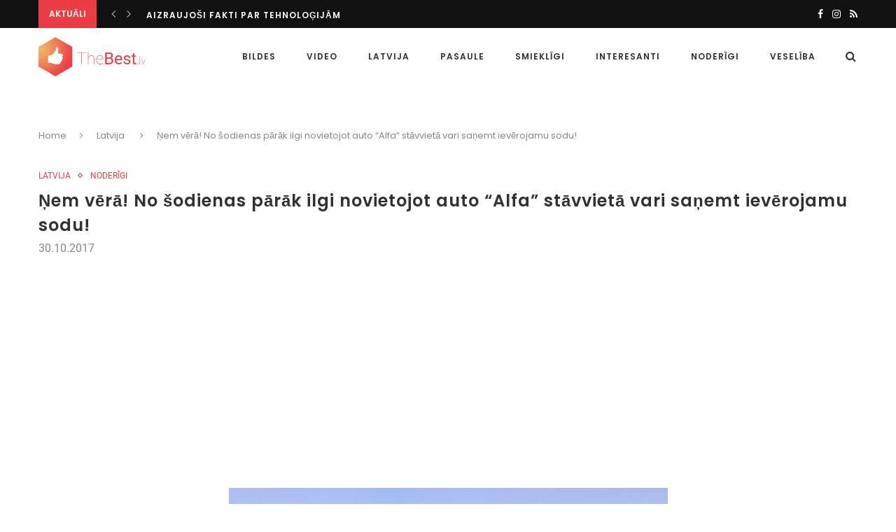

--- FILE ---
content_type: text/html; charset=UTF-8
request_url: https://theb.lv/b/n%CC%A7em-vera-no-sodienas-parak-ilgi-novietojot-auto-alfa-stavvieta-vari-san%CC%A7emt-ieverojamu-sodu/
body_size: 17229
content:
<!DOCTYPE html>
<html lang="en-US" itemscope itemtype="https://schema.org/BlogPosting">
<head>
	<meta charset="UTF-8"><link rel="preload" href="https://theb.lv/b/wp-content/cache/fvm/min/1758559826-css5098ef0b1f9f4a818091535be7f7ec2af927155cb304e4986445705eae779.css" as="style" media="all" />
<link rel="preload" href="https://theb.lv/b/wp-content/cache/fvm/min/1758559826-cssd25733ce5f44eb8cdda114c6c1cf79a239c967dbfce8548c1fe8a6215661b.css" as="style" media="all" />
<link rel="preload" href="https://theb.lv/b/wp-content/cache/fvm/min/1758559826-css88e343423cfae2e1982509bf6e4e97d1b03b0f0a28b7737b9b63c026a68fc.css" as="style" media="all" />
<link rel="preload" href="https://theb.lv/b/wp-content/cache/fvm/min/1758559826-cssdf4252c2c17cdf264f5084f1316fdf6800cfdb3298ff9e59dbc520e2e7c1e.css" as="style" media="all" />
<link rel="preload" href="https://theb.lv/b/wp-content/cache/fvm/min/1758559826-cssaf6c17a15d15cbb698ddfcb61a2c125a79a98a269d5e78fdd577a1ed9a925.css" as="style" media="all" /><script data-cfasync="false">if(navigator.userAgent.match(/MSIE|Internet Explorer/i)||navigator.userAgent.match(/Trident\/7\..*?rv:11/i)){var href=document.location.href;if(!href.match(/[?&]iebrowser/)){if(href.indexOf("?")==-1){if(href.indexOf("#")==-1){document.location.href=href+"?iebrowser=1"}else{document.location.href=href.replace("#","?iebrowser=1#")}}else{if(href.indexOf("#")==-1){document.location.href=href+"&iebrowser=1"}else{document.location.href=href.replace("#","&iebrowser=1#")}}}}</script>
<script data-cfasync="false">class FVMLoader{constructor(e){this.triggerEvents=e,this.eventOptions={passive:!0},this.userEventListener=this.triggerListener.bind(this),this.delayedScripts={normal:[],async:[],defer:[]},this.allJQueries=[]}_addUserInteractionListener(e){this.triggerEvents.forEach(t=>window.addEventListener(t,e.userEventListener,e.eventOptions))}_removeUserInteractionListener(e){this.triggerEvents.forEach(t=>window.removeEventListener(t,e.userEventListener,e.eventOptions))}triggerListener(){this._removeUserInteractionListener(this),"loading"===document.readyState?document.addEventListener("DOMContentLoaded",this._loadEverythingNow.bind(this)):this._loadEverythingNow()}async _loadEverythingNow(){this._runAllDelayedCSS(),this._delayEventListeners(),this._delayJQueryReady(this),this._handleDocumentWrite(),this._registerAllDelayedScripts(),await this._loadScriptsFromList(this.delayedScripts.normal),await this._loadScriptsFromList(this.delayedScripts.defer),await this._loadScriptsFromList(this.delayedScripts.async),await this._triggerDOMContentLoaded(),await this._triggerWindowLoad(),window.dispatchEvent(new Event("wpr-allScriptsLoaded"))}_registerAllDelayedScripts(){document.querySelectorAll("script[type=fvmdelay]").forEach(e=>{e.hasAttribute("src")?e.hasAttribute("async")&&!1!==e.async?this.delayedScripts.async.push(e):e.hasAttribute("defer")&&!1!==e.defer||"module"===e.getAttribute("data-type")?this.delayedScripts.defer.push(e):this.delayedScripts.normal.push(e):this.delayedScripts.normal.push(e)})}_runAllDelayedCSS(){document.querySelectorAll("link[rel=fvmdelay]").forEach(e=>{e.setAttribute("rel","stylesheet")})}async _transformScript(e){return await this._requestAnimFrame(),new Promise(t=>{const n=document.createElement("script");let r;[...e.attributes].forEach(e=>{let t=e.nodeName;"type"!==t&&("data-type"===t&&(t="type",r=e.nodeValue),n.setAttribute(t,e.nodeValue))}),e.hasAttribute("src")?(n.addEventListener("load",t),n.addEventListener("error",t)):(n.text=e.text,t()),e.parentNode.replaceChild(n,e)})}async _loadScriptsFromList(e){const t=e.shift();return t?(await this._transformScript(t),this._loadScriptsFromList(e)):Promise.resolve()}_delayEventListeners(){let e={};function t(t,n){!function(t){function n(n){return e[t].eventsToRewrite.indexOf(n)>=0?"wpr-"+n:n}e[t]||(e[t]={originalFunctions:{add:t.addEventListener,remove:t.removeEventListener},eventsToRewrite:[]},t.addEventListener=function(){arguments[0]=n(arguments[0]),e[t].originalFunctions.add.apply(t,arguments)},t.removeEventListener=function(){arguments[0]=n(arguments[0]),e[t].originalFunctions.remove.apply(t,arguments)})}(t),e[t].eventsToRewrite.push(n)}function n(e,t){let n=e[t];Object.defineProperty(e,t,{get:()=>n||function(){},set(r){e["wpr"+t]=n=r}})}t(document,"DOMContentLoaded"),t(window,"DOMContentLoaded"),t(window,"load"),t(window,"pageshow"),t(document,"readystatechange"),n(document,"onreadystatechange"),n(window,"onload"),n(window,"onpageshow")}_delayJQueryReady(e){let t=window.jQuery;Object.defineProperty(window,"jQuery",{get:()=>t,set(n){if(n&&n.fn&&!e.allJQueries.includes(n)){n.fn.ready=n.fn.init.prototype.ready=function(t){e.domReadyFired?t.bind(document)(n):document.addEventListener("DOMContentLoaded2",()=>t.bind(document)(n))};const t=n.fn.on;n.fn.on=n.fn.init.prototype.on=function(){if(this[0]===window){function e(e){return e.split(" ").map(e=>"load"===e||0===e.indexOf("load.")?"wpr-jquery-load":e).join(" ")}"string"==typeof arguments[0]||arguments[0]instanceof String?arguments[0]=e(arguments[0]):"object"==typeof arguments[0]&&Object.keys(arguments[0]).forEach(t=>{delete Object.assign(arguments[0],{[e(t)]:arguments[0][t]})[t]})}return t.apply(this,arguments),this},e.allJQueries.push(n)}t=n}})}async _triggerDOMContentLoaded(){this.domReadyFired=!0,await this._requestAnimFrame(),document.dispatchEvent(new Event("DOMContentLoaded2")),await this._requestAnimFrame(),window.dispatchEvent(new Event("DOMContentLoaded2")),await this._requestAnimFrame(),document.dispatchEvent(new Event("wpr-readystatechange")),await this._requestAnimFrame(),document.wpronreadystatechange&&document.wpronreadystatechange()}async _triggerWindowLoad(){await this._requestAnimFrame(),window.dispatchEvent(new Event("wpr-load")),await this._requestAnimFrame(),window.wpronload&&window.wpronload(),await this._requestAnimFrame(),this.allJQueries.forEach(e=>e(window).trigger("wpr-jquery-load")),window.dispatchEvent(new Event("wpr-pageshow")),await this._requestAnimFrame(),window.wpronpageshow&&window.wpronpageshow()}_handleDocumentWrite(){const e=new Map;document.write=document.writeln=function(t){const n=document.currentScript,r=document.createRange(),i=n.parentElement;let a=e.get(n);void 0===a&&(a=n.nextSibling,e.set(n,a));const s=document.createDocumentFragment();r.setStart(s,0),s.appendChild(r.createContextualFragment(t)),i.insertBefore(s,a)}}async _requestAnimFrame(){return new Promise(e=>requestAnimationFrame(e))}static run(){const e=new FVMLoader(["keydown","mousemove","touchmove","touchstart","touchend","wheel"]);e._addUserInteractionListener(e)}}FVMLoader.run();</script><meta http-equiv="X-UA-Compatible" content="IE=edge"><meta name="viewport" content="width=device-width, initial-scale=1"><link rel="alternate" type="application/rss+xml" title="theBEST.lv RSS Feed" href="https://theb.lv/b/feed/" /><link rel="alternate" type="application/atom+xml" title="theBEST.lv Atom Feed" href="https://theb.lv/b/feed/atom/" /><title>Ņem vērā! No šodienas pārāk ilgi novietojot auto “Alfa” stāvvietā vari saņemt ievērojamu sodu! &#8211; theBEST.lv</title><link rel="alternate" type="application/rss+xml" title="theBEST.lv &raquo; Feed" href="https://theb.lv/b/feed/" /><link rel="alternate" type="application/rss+xml" title="theBEST.lv &raquo; Comments Feed" href="https://theb.lv/b/comments/feed/" /><link rel="alternate" type="application/rss+xml" title="theBEST.lv &raquo; Ņem vērā! No šodienas pārāk ilgi novietojot auto “Alfa” stāvvietā vari saņemt ievērojamu sodu! Comments Feed" href="https://theb.lv/b/n%cc%a7em-vera-no-sodienas-parak-ilgi-novietojot-auto-alfa-stavvieta-vari-san%cc%a7emt-ieverojamu-sodu/feed/" /><meta property="og:image" content="https://theb.lv/b/wp-content/uploads/2017/10/Screen-Shot-2017-10-30-at-14.00.12.png" /><meta property="og:image:secure_url" content="https://theb.lv/b/wp-content/uploads/2017/10/Screen-Shot-2017-10-30-at-14.00.12.png" /><meta property="og:image:width" content="627" /><meta property="og:image:height" content="353" /><meta property="og:image:alt" content="Screen Shot 2017-10-30 at 14.00.12" /><meta property="og:image:type" content="image/png" /><meta property="og:description" content="Domājot par klientu ērtībām, tirdzniecības parka (t/p) Alfa autostāvvietās ir ieviestas jaunas ceļazīmes ar maksimālo stāvēšanas ilgumu četras stundas. No šā gada 30. oktobra katram autovadītājam uz automobiļa priekšējā paneļa ir jānorāda informācija par laiku, cikos transportlīdzeklis ir novietots stāvvietā. “Esam novērojuši, ka autovadītāji savus transporta līdzekļus bieži atstāj t/p Alfaautostāvvietās, lai dotos darba gaitās..." /><meta property="og:type" content="article" /><meta property="og:locale" content="en_US" /><meta property="og:site_name" content="theBEST.lv" /><meta property="og:title" content="Ņem vērā! No šodienas pārāk ilgi novietojot auto “Alfa” stāvvietā vari saņemt ievērojamu sodu!" /><meta property="og:url" content="https://theb.lv/b/n%cc%a7em-vera-no-sodienas-parak-ilgi-novietojot-auto-alfa-stavvieta-vari-san%cc%a7emt-ieverojamu-sodu/" /><meta property="og:updated_time" content="2017-10-30T18:58:12+03:00" /><meta property="article:published_time" content="2017-10-30T12:01:12+00:00" /><meta property="article:modified_time" content="2017-10-30T16:58:12+00:00" /><meta property="article:section" content="Latvija" /><meta property="article:section" content="Noderīgi" /><meta property="article:author:username" content="theBEST" /><meta property="twitter:partner" content="ogwp" /><meta property="twitter:card" content="summary_large_image" /><meta property="twitter:image" content="https://theb.lv/b/wp-content/uploads/2017/10/Screen-Shot-2017-10-30-at-14.00.12.png" /><meta property="twitter:image:alt" content="Screen Shot 2017-10-30 at 14.00.12" /><meta property="twitter:title" content="Ņem vērā! No šodienas pārāk ilgi novietojot auto “Alfa” stāvvietā vari saņemt ievērojamu sodu!" /><meta property="twitter:description" content="Domājot par klientu ērtībām, tirdzniecības parka (t/p) Alfa autostāvvietās ir ieviestas jaunas ceļazīmes ar maksimālo stāvēšanas ilgumu četras stundas. No šā gada 30. oktobra katram..." /><meta property="twitter:url" content="https://theb.lv/b/n%cc%a7em-vera-no-sodienas-parak-ilgi-novietojot-auto-alfa-stavvieta-vari-san%cc%a7emt-ieverojamu-sodu/" /><meta itemprop="image" content="https://theb.lv/b/wp-content/uploads/2017/10/Screen-Shot-2017-10-30-at-14.00.12.png" /><meta itemprop="name" content="Ņem vērā! No šodienas pārāk ilgi novietojot auto “Alfa” stāvvietā vari saņemt ievērojamu sodu!" /><meta itemprop="headline" content="Ņem vērā! No šodienas pārāk ilgi novietojot auto “Alfa” stāvvietā vari saņemt ievērojamu sodu!" /><meta itemprop="description" content="Domājot par klientu ērtībām, tirdzniecības parka (t/p) Alfa autostāvvietās ir ieviestas jaunas ceļazīmes ar maksimālo stāvēšanas ilgumu četras stundas. No šā gada 30. oktobra katram autovadītājam uz automobiļa priekšējā paneļa ir jānorāda informācija par laiku, cikos transportlīdzeklis ir novietots stāvvietā. “Esam novērojuši, ka autovadītāji savus transporta līdzekļus bieži atstāj t/p Alfaautostāvvietās, lai dotos darba gaitās..." /><meta itemprop="datePublished" content="2017-10-30" /><meta itemprop="dateModified" content="2017-10-30T16:58:12+00:00" /><meta itemprop="author" content="theBEST" /><meta property="profile:username" content="theBEST" /><link rel="canonical" href="https://theb.lv/b/n%cc%a7em-vera-no-sodienas-parak-ilgi-novietojot-auto-alfa-stavvieta-vari-san%cc%a7emt-ieverojamu-sodu/" /><meta property="fb:pages" content="165069147165097" /><meta property="ia:markup_url" content="https://theb.lv/b/n%cc%a7em-vera-no-sodienas-parak-ilgi-novietojot-auto-alfa-stavvieta-vari-san%cc%a7emt-ieverojamu-sodu/?ia_markup=1" /><meta name="onesignal" content="wordpress-plugin"/><meta property="fb:app_id" content="648167222293551" />
	
	
	<link rel="profile" href="http://gmpg.org/xfn/11" />
			<link rel="shortcut icon" href="https://theb.lv/b/wp-content/uploads/2016/12/icon_v2.png" type="image/x-icon" />
		
		
	
	
	
	





<link rel='stylesheet' id='wp-block-library-css'  href='https://theb.lv/b/wp-content/cache/fvm/min/1758559826-css5098ef0b1f9f4a818091535be7f7ec2af927155cb304e4986445705eae779.css' type='text/css' media='all' />
<link rel='stylesheet' id='penci_style-css'  href='https://theb.lv/b/wp-content/cache/fvm/min/1758559826-cssd25733ce5f44eb8cdda114c6c1cf79a239c967dbfce8548c1fe8a6215661b.css' type='text/css' media='all' />
<link rel='stylesheet' id='penci_font_title-css'  href='https://theb.lv/b/wp-content/cache/fvm/min/1758559826-css88e343423cfae2e1982509bf6e4e97d1b03b0f0a28b7737b9b63c026a68fc.css' type='text/css' media='all' />
<link rel='stylesheet' id='penci_font_body-css'  href='https://theb.lv/b/wp-content/cache/fvm/min/1758559826-cssdf4252c2c17cdf264f5084f1316fdf6800cfdb3298ff9e59dbc520e2e7c1e.css' type='text/css' media='all' />
<script type='text/javascript' src='https://theb.lv/b/wp-includes/js/jquery/jquery.js?ver=1.12.4-wp'></script>
<script type='text/javascript' src='https://theb.lv/b/wp-includes/js/jquery/jquery-migrate.min.js?ver=1.4.1'></script>










 
<link rel='prev' title='Ļoti svarīga ziņa no AirBaltic' href='https://theb.lv/b/loti-svariga-zina-no-airbaltic/' />
<link rel='next' title='SKAUDRI: Policiste braucošā dienesta auto runā pa telefonu (+VIDEO)' href='https://theb.lv/b/skaudri-policiste-braucosa-dienesta-auto-runa-pa-telefonu-video/' />








<style type="text/css" media="all">.g{margin:0px;padding:0px;overflow:hidden;line-height:1;zoom:1}.g img{height:auto}.g-col{position:relative;float:left}.g-col:first-child{margin-left:0}.g-col:last-child{margin-right:0}@media only screen and (max-width:480px){.g-col,.g-dyn,.g-single{width:100%;margin-left:0;margin-right:0}}</style>


			
							
				    <style type="text/css" media="all">h1,h2,h3,h4,h5,h6,h2.penci-heading-video,.penci-photo-2-effect figcaption h2,.headline-title,a.penci-topbar-post-title,#navigation .menu li a,#sidebar-nav .menu li a,.penci-slider .pencislider-container .pencislider-content .pencislider-title,.penci-slider .pencislider-container .pencislider-content .pencislider-button,.author-quote span,.penci-more-link a.more-link,.penci-post-share-box .dt-share,.post-share a .dt-share,.author-content h5,.post-pagination h5,.post-box-title,.penci-countdown .countdown-amount,.penci-countdown .countdown-period,.penci-pagination a,.penci-pagination .disable-url,ul.footer-socials li a span,.widget input[type="submit"],.penci-sidebar-content .widget-title,#respond h3.comment-reply-title span,.widget-social.show-text a span,.footer-widget-wrapper .widget .widget-title,.container.penci-breadcrumb span,.container.penci-breadcrumb span a,.error-404 .go-back-home a,.post-entry .penci-portfolio-filter ul li a,.penci-portfolio-filter ul li a,.portfolio-overlay-content .portfolio-short .portfolio-title a,.home-featured-cat-content .magcat-detail h3 a,.post-entry blockquote cite,.post-entry blockquote .author,.tags-share-box.hide-tags.page-share .share-title,.widget ul.side-newsfeed li .side-item .side-item-text h4 a,.thecomment .comment-text span.author,.thecomment .comment-text span.author a,.post-comments span.reply a,#respond h3,#respond label,.wpcf7 label,#respond #submit,.wpcf7 input[type="submit"],.widget_wysija input[type="submit"],.archive-box span,.archive-box h1,.gallery .gallery-caption,.contact-form input[type=submit],ul.penci-topbar-menu>li a,div.penci-topbar-menu>ul>li a{font-family:'Poppins',sans-serif;font-weight:400}body,textarea,#respond textarea,.widget input[type="text"],.widget input[type="email"],.widget input[type="date"],.widget input[type="number"],.wpcf7 textarea,.mc4wp-form input,#respond input,.wpcf7 input,#searchform input.search-input,ul.homepage-featured-boxes .penci-fea-in h4,.widget.widget_categories ul li span.category-item-count,.about-widget .about-me-heading,.widget ul.side-newsfeed li .side-item .side-item-text .side-item-meta{font-family:'Roboto',sans-serif}body,.widget ul li a{font-size:16px}.widget ul li,.post-entry,p,.post-entry p{font-size:16px;line-height:1.8}h1,h2,h3,h4,h5,h6,#navigation .menu li a,#sidebar-nav .menu li a,a.penci-topbar-post-title,.penci-slider .pencislider-container .pencislider-content .pencislider-title,.penci-slider .pencislider-container .pencislider-content .pencislider-button,.headline-title,.author-quote span,.penci-more-link a.more-link,.author-content h5,.post-pagination h5,.post-box-title,.penci-countdown .countdown-amount,.penci-countdown .countdown-period,.penci-pagination a,.penci-pagination .disable-url,ul.footer-socials li a span,.penci-sidebar-content .widget-title,#respond h3.comment-reply-title span,.widget-social.show-text a span,.footer-widget-wrapper .widget .widget-title,.error-404 .go-back-home a,.home-featured-cat-content .magcat-detail h3 a,.post-entry blockquote cite,.post-entry blockquote .author,.tags-share-box.hide-tags.page-share .share-title,.widget ul.side-newsfeed li .side-item .side-item-text h4 a,.thecomment .comment-text span.author,.thecomment .comment-text span.author a,#respond h3,#respond label,.wpcf7 label,#respond #submit,.wpcf7 input[type="submit"],.widget_wysija input[type="submit"],.archive-box span,.archive-box h1,.gallery .gallery-caption,.widget input[type="submit"],.contact-form input[type=submit],ul.penci-topbar-menu>li a,div.penci-topbar-menu>ul>li a{font-weight:600}body.penci-body-boxed{background-image:url(http://thebest.dev/b/wp-content/uploads/2016/12/photography.png)}body.penci-body-boxed{background-repeat:repeat}body.penci-body-boxed{background-size:auto}#header .inner-header .container{padding:30px 0}a,.post-entry .penci-portfolio-filter ul li a:hover,.penci-portfolio-filter ul li a:hover,.penci-portfolio-filter ul li.active a,.post-entry .penci-portfolio-filter ul li.active a,.penci-countdown .countdown-amount,.archive-box h1,.post-entry a,.container.penci-breadcrumb span a:hover,.post-entry blockquote:before,.post-entry blockquote cite,.post-entry blockquote .author,.penci-pagination a:hover,ul.penci-topbar-menu>li a:hover,div.penci-topbar-menu>ul>li a:hover,.penci-recipe-heading a.penci-recipe-print{color:#ec3d46}.penci-home-popular-post ul.slick-dots li button:hover,.penci-home-popular-post ul.slick-dots li.slick-active button,.archive-box:after,.archive-box:before,.penci-page-header:after,.penci-page-header:before,.post-entry blockquote .author span:after,.error-image:after,.error-404 .go-back-home a:after,.penci-header-signup-form,.woocommerce .page-title:before,.woocommerce .page-title:after,.woocommerce span.onsale,.woocommerce #respond input#submit:hover,.woocommerce a.button:hover,.woocommerce button.button:hover,.woocommerce input.button:hover,.woocommerce nav.woocommerce-pagination ul li span.current,.woocommerce div.product .entry-summary div[itemprop="description"]:before,.woocommerce div.product .entry-summary div[itemprop="description"] blockquote .author span:after,.woocommerce div.product .woocommerce-tabs #tab-description blockquote .author span:after,.woocommerce #respond input#submit.alt:hover,.woocommerce a.button.alt:hover,.woocommerce button.button.alt:hover,.woocommerce input.button.alt:hover,#top-search.shoping-cart-icon>a>span,#penci-demobar .buy-button,#penci-demobar .buy-button:hover,.penci-recipe-heading a.penci-recipe-print:hover,.penci-review-process span,.penci-review-score-total{background-color:#ec3d46}.penci-pagination ul.page-numbers li span.current{color:#fff;background:#ec3d46;border-color:#ec3d46}.footer-instagram h4.footer-instagram-title>span:before,.woocommerce nav.woocommerce-pagination ul li span.current,.penci-pagination.penci-ajax-more a.penci-ajax-more-button:hover,.penci-recipe-heading a.penci-recipe-print:hover{border-color:#ec3d46}.woocommerce .woocommerce-error,.woocommerce .woocommerce-info,.woocommerce .woocommerce-message{border-top-color:#ec3d46}.penci-slider ol.penci-control-nav li a.penci-active,.penci-slider ol.penci-control-nav li a:hover{border-color:#ec3d46;background-color:#ec3d46}.woocommerce .woocommerce-message:before,.woocommerce form.checkout table.shop_table .order-total .amount,.woocommerce ul.products li.product .price ins,.woocommerce ul.products li.product .price,.woocommerce div.product p.price ins,.woocommerce div.product span.price ins,.woocommerce div.product p.price,.woocommerce div.product .entry-summary div[itemprop="description"] blockquote:before,.woocommerce div.product .woocommerce-tabs #tab-description blockquote:before,.woocommerce div.product .entry-summary div[itemprop="description"] blockquote cite,.woocommerce div.product .entry-summary div[itemprop="description"] blockquote .author,.woocommerce div.product .woocommerce-tabs #tab-description blockquote cite,.woocommerce div.product .woocommerce-tabs #tab-description blockquote .author,.woocommerce div.product .product_meta>span a:hover,.woocommerce div.product .woocommerce-tabs ul.tabs li.active,.woocommerce ul.cart_list li .amount,.woocommerce ul.product_list_widget li .amount,.woocommerce table.shop_table td.product-name a:hover,.woocommerce table.shop_table td.product-price span,.woocommerce table.shop_table td.product-subtotal span,.woocommerce-cart .cart-collaterals .cart_totals table td .amount,.woocommerce .woocommerce-info:before,.woocommerce div.product span.price{color:#ec3d46}.penci-top-bar,ul.penci-topbar-menu ul.sub-menu,div.penci-topbar-menu>ul ul.sub-menu{background-color:#111}.headline-title{background-color:#ec3d46}a.penci-topbar-post-title:hover{color:#ec3d46}ul.penci-topbar-menu>li a:hover,div.penci-topbar-menu>ul>li a:hover{color:#ec3d46}.penci-topbar-social a:hover{color:#ec3d46}#navigation,.show-search{background:#fff}#navigation,#navigation.header-layout-bottom{border-color:#fff}#navigation .menu li a{color:#313131}#navigation .menu li a:hover,#navigation .menu li.current-menu-item>a,#navigation .menu>li.current_page_item>a,#navigation .menu li:hover>a,#navigation .menu>li.current-menu-ancestor>a,#navigation .menu>li.current-menu-item>a{color:#ec3d46}#navigation ul.menu>li>a:before,#navigation .menu>ul>li>a:before{background:#ec3d46}#navigation .penci-megamenu .penci-mega-child-categories a.cat-active,#navigation .menu .penci-megamenu .penci-mega-child-categories a:hover,#navigation .menu .penci-megamenu .penci-mega-latest-posts .penci-mega-post a:hover{color:#ec3d46}#navigation .penci-megamenu .penci-mega-thumbnail .mega-cat-name{background:#ec3d46}#navigation .penci-megamenu .post-mega-title a{text-transform:none;letter-spacing:0}#navigation .menu .sub-menu li a{color:#313131}#navigation .menu .sub-menu li a:hover,#navigation .menu .sub-menu li.current-menu-item>a{color:#ec3d46}#navigation ul.menu ul a:before,#navigation .menu ul ul a:before{background-color:#ec3d46;-webkit-box-shadow:5px -2px 0 #ec3d46;-moz-box-shadow:5px -2px 0 #ec3d46;-ms-box-shadow:5px -2px 0 #ec3d46;box-shadow:5px -2px 0 #ec3d46}#top-search>a,#navigation .button-menu-mobile{color:#313131}.show-search #searchform input.search-input::-webkit-input-placeholder{color:#313131}.show-search #searchform input.search-input:-moz-placeholder{color:#313131;opacity:1}.show-search #searchform input.search-input::-moz-placeholder{color:#313131;opacity:1}.show-search #searchform input.search-input:-ms-input-placeholder{color:#313131}.show-search #searchform input.search-input{color:#313131}.show-search a.close-search{color:#313131}.penci-header-signup-form{padding:px 0}.penci-header-signup-form{background-color:#fff}.header-social a:hover i{color:#ec3d46}#sidebar-nav .menu li a:hover,.header-social.sidebar-nav-social a:hover i,#sidebar-nav .menu li a .indicator:hover,#sidebar-nav .menu .sub-menu li a .indicator:hover{color:#ec3d46}#sidebar-nav-logo:before{background-color:#ec3d46}.featured-overlay-color,.penci-slider ul.slides li:after{opacity:}.featured-overlay-partent,.penci-slider ul.slides li:before{opacity:}.mag2slider-overlay:after{opacity:}.mag2-thumbnail:hover .mag2slider-overlay:after{opacity:}.featured-carousel .feat-text .feat-time{background:#ec3d46}.featured-carousel .feat-text .feat-time:before{border-right-color:#ec3d46}.featured-carousel .feat-text .feat-time:after{border-left-color:#ec3d46}.penci-mag2-carousel .cat>a.penci-cat-name,.featured-carousel .featured-cat a,.penci-magazine-slider .mag-cat a.penci-cat-name{color:#ec3d46}.penci-mag2-carousel .cat>a.penci-cat-name:after,.featured-carousel .featured-cat a:after,.penci-magazine-slider .mag-cat a.penci-cat-name:after{border-color:#ec3d46}.penci-mag2-carousel .cat>a.penci-cat-name:hover,.featured-carousel .featured-cat a:hover,.penci-magazine-slider .mag-cat a.penci-cat-name:hover{color:#ec3d46}.penci-magazine-slider ul.mag-wrap li .mag-overlay{opacity:}.penci-magazine-slider ul.mag-wrap .mag-content:hover .mag-overlay{opacity:}.featured-area.loaded button.slick-prev:hover,.featured-area.loaded button.slick-next:hover,.penci-slider .penci-direction-nav .penci-prev:hover,.penci-slider .penci-direction-nav .penci-next:hover,.penci-magazine-slider .penci-direction-nav a:hover,.penci-magazine2-prev:hover,.penci-magazine2-next:hover{background:#ec3d46}.featured-carousel .carousel-meta span a:hover,.featured-carousel.style-7 .carousel-meta span a:hover,.featured-carousel.style-7 .carousel-meta span.feat-author a:hover{color:#ec3d46}.featured-area .penci-slider{max-height:100px}.penci-standard-cat .cat>a.penci-cat-name{color:#ec3d46}.penci-standard-cat .cat:before,.penci-standard-cat .cat:after{background-color:#ec3d46}.penci-standard-cat .cat>a.penci-cat-name:after{border-color:#ec3d46!important}.standard-content .penci-post-box-meta .penci-post-share-box a:hover,.standard-content .penci-post-box-meta .penci-post-share-box a.liked{color:#ec3d46}.header-standard .post-entry a:hover,.header-standard .author-post span a:hover,.standard-content a,.standard-post-entry a.more-link:hover,.penci-post-box-meta .penci-box-meta a:hover,.standard-content .post-entry blockquote:before,.post-entry blockquote cite,.post-entry blockquote .author,.standard-content-special .author-quote span,.standard-content-special .format-post-box .post-format-icon i,.standard-content-special .format-post-box .dt-special a:hover,.standard-content .penci-more-link a.more-link{color:#ec3d46}.standard-content-special .author-quote span:before,.standard-content-special .author-quote span:after,.standard-content .post-entry ul li:before,.post-entry blockquote .author span:after,.header-standard:after{background-color:#ec3d46}.penci-more-link a.more-link:before,.penci-more-link a.more-link:after{border-color:#ec3d46}.penci-grid .cat a.penci-cat-name,.penci-masonry .cat a.penci-cat-name{color:#ec3d46}.penci-grid .cat a.penci-cat-name:after,.penci-masonry .cat a.penci-cat-name:after{border-color:#ec3d46}.penci-post-share-box a.liked,.penci-post-share-box a:hover{color:#ec3d46}.overlay-post-box-meta .overlay-share a:hover,.overlay-author a:hover,.penci-grid .standard-content-special .format-post-box .dt-special a:hover,.grid-post-box-meta span a:hover,.grid-post-box-meta span a.comment-link:hover,.penci-grid .standard-content-special .author-quote span,.penci-grid .standard-content-special .format-post-box .post-format-icon i,.grid-mixed .penci-post-box-meta .penci-box-meta a:hover{color:#ec3d46}.penci-grid .standard-content-special .author-quote span:before,.penci-grid .standard-content-special .author-quote span:after,.grid-header-box:after,.list-post .header-list-style:after{background-color:#ec3d46}.penci-grid .post-box-meta span:after,.penci-masonry .post-box-meta span:after{border-color:#ec3d46}.penci-grid li.typography-style .overlay-typography{opacity:}.penci-grid li.typography-style:hover .overlay-typography{opacity:}.penci-grid li.typography-style .item .main-typography h2 a:hover{color:#ec3d46}.penci-grid li.typography-style .grid-post-box-meta span a:hover{color:#ec3d46}.overlay-header-box .cat>a.penci-cat-name:hover{color:#ec3d46}.penci-sidebar-content .penci-border-arrow .inner-arrow{background-color:#ec3d46}.penci-sidebar-content .penci-border-arrow .inner-arrow{border-color:#ec3d46}.penci-sidebar-content .penci-border-arrow:before{border-top-color:#ec3d46}.penci-sidebar-content .penci-border-arrow:after{border-color:#ec3d46}.penci-sidebar-content .penci-border-arrow .inner-arrow{color:#fff}.penci-sidebar-content .penci-border-arrow:after{content:none;display:none}.penci-sidebar-content .widget-title{margin-left:0;margin-right:0;margin-top:0}.penci-sidebar-content .penci-border-arrow:before{bottom:-6px;border-width:6px;margin-left:-6px}.penci-sidebar-content .penci-border-arrow:before{content:none;display:none}.widget ul.side-newsfeed li .side-item .side-item-text h4 a:hover,.widget a:hover,.penci-sidebar-content .widget-social a:hover span,.widget-social a:hover span,.penci-tweets-widget-content .icon-tweets,.penci-tweets-widget-content .tweet-intents a,.penci-tweets-widget-content .tweet-intents span:after{color:#ec3d46}.widget .tagcloud a:hover,.widget-social a:hover i,.widget input[type="submit"]:hover{color:#fff;background-color:#ec3d46;border-color:#ec3d46}.about-widget .about-me-heading:before{border-color:#ec3d46}.penci-tweets-widget-content .tweet-intents-inner:before,.penci-tweets-widget-content .tweet-intents-inner:after{background-color:#ec3d46}.penci-slider.penci-tweets-slider ol.penci-control-nav li a.penci-active,.penci-slider.penci-tweets-slider ol.penci-control-nav li a:hover{border-color:#ec3d46;background-color:#ec3d46}.footer-widget-wrapper .penci-tweets-widget-content .icon-tweets,.footer-widget-wrapper .penci-tweets-widget-content .tweet-intents a,.footer-widget-wrapper .penci-tweets-widget-content .tweet-intents span:after,.footer-widget-wrapper .widget ul.side-newsfeed li .side-item .side-item-text h4 a:hover,.footer-widget-wrapper .widget a:hover,.footer-widget-wrapper .widget-social a:hover span,.footer-widget-wrapper a:hover{color:#ec3d46}.footer-widget-wrapper .widget .tagcloud a:hover,.footer-widget-wrapper .widget-social a:hover i,.footer-widget-wrapper .mc4wp-form input[type="submit"]:hover,.footer-widget-wrapper .widget input[type="submit"]:hover{color:#fff;background-color:#ec3d46;border-color:#ec3d46}.footer-widget-wrapper .about-widget .about-me-heading:before{border-color:#ec3d46}.footer-widget-wrapper .penci-tweets-widget-content .tweet-intents-inner:before,.footer-widget-wrapper .penci-tweets-widget-content .tweet-intents-inner:after{background-color:#ec3d46}.footer-widget-wrapper .penci-slider.penci-tweets-slider ol.penci-control-nav li a.penci-active,.footer-widget-wrapper .penci-slider.penci-tweets-slider ol.penci-control-nav li a:hover{border-color:#ec3d46;background:#ec3d46}ul.footer-socials li a:hover i{background-color:#ec3d46;border-color:#ec3d46}ul.footer-socials li a:hover span{color:#ec3d46}.footer-socials-section{border-color:#212121}#footer-section,.footer-instagram{background-color:#111}#footer-section .footer-menu li a:hover{color:#ec3d46}#footer-section a{color:#ec3d46}.container-single .penci-standard-cat .cat>a.penci-cat-name{color:#ec3d46}.container-single .penci-standard-cat .cat:before,.container-single .penci-standard-cat .cat:after{background-color:#ec3d46}.container-single .penci-standard-cat .cat>a.penci-cat-name:after{border-color:#ec3d46!important}.container-single .single-post-title{text-transform:none;letter-spacing:1px}.container-single .header-standard,.container-single .post-box-meta-single{text-align:left}.rtl .container-single .header-standard,.rtl .container-single .post-box-meta-single{text-align:right}.container-single .post-pagination h5{text-transform:none;letter-spacing:0}.container-single .item-related h3 a{text-transform:none;letter-spacing:0}.container-single .post-share a:hover,.container-single .post-share a.liked,.page-share .post-share a:hover{color:#ec3d46}.post-share .count-number-like{color:#ec3d46}.comment-content a,.container-single .post-entry a,.container-single .format-post-box .dt-special a:hover,.container-single .author-quote span,.container-single .author-post span a:hover,.post-entry blockquote:before,.post-entry blockquote cite,.post-entry blockquote .author,.post-pagination a:hover,.author-content h5 a:hover,.author-content .author-social:hover,.item-related h3 a:hover,.container-single .format-post-box .post-format-icon i,.container.penci-breadcrumb.single-breadcrumb span a:hover{color:#ec3d46}.container-single .standard-content-special .format-post-box,ul.slick-dots li button:hover,ul.slick-dots li.slick-active button{border-color:#ec3d46}ul.slick-dots li button:hover,ul.slick-dots li.slick-active button,#respond h3.comment-reply-title span:before,#respond h3.comment-reply-title span:after,.post-box-title:before,.post-box-title:after,.container-single .author-quote span:before,.container-single .author-quote span:after,.post-entry blockquote .author span:after,.post-entry blockquote .author span:before,.post-entry ul li:before,#respond #submit:hover,.wpcf7 input[type="submit"]:hover,.widget_wysija input[type="submit"]:hover{background:#ec3d46}.container-single .post-entry .post-tags a:hover{color:#fff;border-color:#ec3d46;background-color:#ec3d46}ul.homepage-featured-boxes .penci-fea-in:hover h4 span{color:#ec3d46}.penci-home-popular-post .item-related h3 a:hover{color:#ec3d46}.penci-homepage-title .inner-arrow{background-color:#ec3d46}.penci-border-arrow.penci-homepage-title .inner-arrow{border-color:#ec3d46}.penci-border-arrow.penci-homepage-title:before{border-top-color:#ec3d46}.penci-homepage-title .inner-arrow,.penci-homepage-title.penci-magazine-title .inner-arrow a{color:#fff}.penci-homepage-title:after{content:none;display:none}.penci-homepage-title{margin-left:0;margin-right:0;margin-top:0}.penci-homepage-title:before{bottom:-6px;border-width:6px;margin-left:-6px}.rtl .penci-homepage-title:before{bottom:-6px;border-width:6px;margin-right:-6px;margin-left:0}.penci-homepage-title.penci-magazine-title:before{left:25px}.rtl .penci-homepage-title.penci-magazine-title:before{right:25px;left:auto}.penci-homepage-title:before{content:none;display:none}.home-featured-cat-content .magcat-detail h3 a:hover{color:#ec3d46}.home-featured-cat-content .grid-post-box-meta span a:hover{color:#ec3d46}.home-featured-cat-content .first-post .magcat-detail .mag-header:after{background:#ec3d46}.penci-slider ol.penci-control-nav li a.penci-active,.penci-slider ol.penci-control-nav li a:hover{border-color:#ec3d46;background:#ec3d46}.home-featured-cat-content .mag-photo .mag-overlay-photo{opacity:}.home-featured-cat-content .mag-photo:hover .mag-overlay-photo{opacity:}.inner-item-portfolio:hover .penci-portfolio-thumbnail a:after{opacity:}body .container.penci-breadcrumb{margin-top:0}@media screen and (max-width:320px){.ofset-336 .adsbygoogle{margin-left:-36px}.ofset-320 .adsbygoogle{margin-left:-20px}.ofset-300 .adsbygoogle{margin-left:-10px}}@media screen and (min-width:480px){.for-mobile{display:none!important}.for-desktop{display:inline-block!important}}@media screen and (max-width:480px){.for-desktop,.for-desktop .adsbygoogle{display:none!important}}@media screen and (max-width:479px){.ofset-336{margin-left:-18px!important}}</style>
          
            <script>

      window.OneSignal = window.OneSignal || [];

      OneSignal.push( function() {
        OneSignal.SERVICE_WORKER_UPDATER_PATH = "OneSignalSDKUpdaterWorker.js.php";
                      OneSignal.SERVICE_WORKER_PATH = "OneSignalSDKWorker.js.php";
                      OneSignal.SERVICE_WORKER_PARAM = { scope: "/" };
        OneSignal.setDefaultNotificationUrl("https://theb.lv/b");
        var oneSignal_options = {};
        window._oneSignalInitOptions = oneSignal_options;

        oneSignal_options['wordpress'] = true;
oneSignal_options['appId'] = '99250595-f503-471b-9930-77c6d2b17998';
oneSignal_options['allowLocalhostAsSecureOrigin'] = true;
oneSignal_options['welcomeNotification'] = { };
oneSignal_options['welcomeNotification']['title'] = "";
oneSignal_options['welcomeNotification']['message'] = "";
oneSignal_options['path'] = "https://theb.lv/b/wp-content/plugins/onesignal-free-web-push-notifications/sdk_files/";
oneSignal_options['safari_web_id'] = "web.onesignal.auto.2b3f64b2-7083-4ec5-9c09-3f8119751fed";
oneSignal_options['promptOptions'] = { };
                OneSignal.init(window._oneSignalInitOptions);
                OneSignal.showSlidedownPrompt();      });

      function documentInitOneSignal() {
        var oneSignal_elements = document.getElementsByClassName("OneSignal-prompt");

        var oneSignalLinkClickHandler = function(event) { OneSignal.push(['registerForPushNotifications']); event.preventDefault(); };        for(var i = 0; i < oneSignal_elements.length; i++)
          oneSignal_elements[i].addEventListener('click', oneSignalLinkClickHandler, false);
      }

      if (document.readyState === 'complete') {
           documentInitOneSignal();
      }
      else {
           window.addEventListener("load", function(event){
               documentInitOneSignal();
          });
      }
    </script>
   
  
<script type="text/javascript">
    var inxBX=window.inxBX || {config:{emiter:'b.adbox.lv',id:'57415cdbb23be98c2',lang:'lv'},queue:[],placement:function(q){this.queue.push(q);}};
    (function() {
        if(!document.getElementById('inxBXloader')) {
            var bx = document.createElement('script');bx.type = 'text/javascript';bx.id = 'inxBXloader';bx.async = !0;
            bx.src = 'http'+('https:' == document.location.protocol ? 's' : '')+'://'+inxBX.config.emiter+'/bxlib/js/loader.js?'+(new Date()).getTime();
            (document.getElementsByTagName('head')[0] || document.getElementsByTagName('body')[0]).appendChild(bx);
        }
    })();
</script>
<script async src="//pagead2.googlesyndication.com/pagead/js/adsbygoogle.js"></script>
<script>
     (adsbygoogle = window.adsbygoogle || []).push({
          google_ad_client: "ca-pub-4950949159308696",
          enable_page_level_ads: true
     });
</script>


<script async src="https://www.googletagmanager.com/gtag/js?id=UA-67570933-2"></script>
<script>
  window.dataLayer = window.dataLayer || [];
  function gtag(){dataLayer.push(arguments);}
  gtag('js', new Date());

  gtag('config', 'UA-67570933-2');
</script>

</head>

<body class="post-template-default single single-post postid-13454 single-format-standard">
<a id="close-sidebar-nav" class="header-6"><i class="fa fa-close"></i></a>

<nav id="sidebar-nav" class="header-6">

			<div id="sidebar-nav-logo">
							<a href="https://theb.lv/b/"><img src="https://theb.lv/b/wp-content/uploads/2016/12/www_logo_v2.png" alt="theBEST.lv" /></a>
					</div>
	
						<div class="header-social sidebar-nav-social">
				<div class="inner-header-social">
			<a href="https://www.facebook.com/lvthebest" target="_blank"><i class="fa fa-facebook"></i></a>
						<a href="https://www.instagram.com/thebest.lv/" target="_blank"><i class="fa fa-instagram"></i></a>
																	<a href="/b/feed" target="_blank"><i class="fa fa-rss"></i></a>
	</div>			</div>
			
	<ul id="menu-tb_main" class="menu"><li id="menu-item-3162" class="menu-item menu-item-type-taxonomy menu-item-object-category menu-item-3162"><a href="https://theb.lv/b/category/bildes/">Bildes</a></li>
<li id="menu-item-3175" class="menu-item menu-item-type-taxonomy menu-item-object-category menu-item-3175"><a href="https://theb.lv/b/category/video/">Video</a></li>
<li id="menu-item-3165" class="menu-item menu-item-type-taxonomy menu-item-object-category current-post-ancestor current-menu-parent current-post-parent menu-item-3165"><a href="https://theb.lv/b/category/latvija/">Latvija</a></li>
<li id="menu-item-3168" class="menu-item menu-item-type-taxonomy menu-item-object-category menu-item-3168"><a href="https://theb.lv/b/category/pasaule/">Pasaule</a></li>
<li id="menu-item-3171" class="menu-item menu-item-type-taxonomy menu-item-object-category menu-item-3171"><a href="https://theb.lv/b/category/smiekligi/">Smieklīgi</a></li>
<li id="menu-item-3163" class="menu-item menu-item-type-taxonomy menu-item-object-category menu-item-3163"><a href="https://theb.lv/b/category/interesanti/">Interesanti</a></li>
<li id="menu-item-4461" class="menu-item menu-item-type-taxonomy menu-item-object-category current-post-ancestor current-menu-parent current-post-parent menu-item-4461"><a href="https://theb.lv/b/category/noderigi/">Noderīgi</a></li>
<li id="menu-item-4462" class="menu-item menu-item-type-taxonomy menu-item-object-category menu-item-4462"><a href="https://theb.lv/b/category/veseliba/">Veselība</a></li>
</ul></nav>


<div class="wrapper-boxed header-style-header-6">


	<div class="penci-top-bar">
	<div class="container">
		<div class="penci-headline">
										<span class="headline-title">Aktuāli</span>
										<div class="penci-topbar-social">
					<div class="inner-header-social">
			<a href="https://www.facebook.com/lvthebest" target="_blank"><i class="fa fa-facebook"></i></a>
						<a href="https://www.instagram.com/thebest.lv/" target="_blank"><i class="fa fa-instagram"></i></a>
																	<a href="/b/feed" target="_blank"><i class="fa fa-rss"></i></a>
	</div>				</div>
											<div class="penci-headline-posts" data-auto="true" data-autotime="3000" data-speed="300" data-direction="vertical">
													<div>
								<a class="penci-topbar-post-title" href="https://theb.lv/b/tiesraides-un-pirmsspeles-sporta-likmes-ka-tas-atskiras/">Tiešraides un Pirmsspēles sporta likmes: Kā tās atšķiras?</a>
							</div>
													<div>
								<a class="penci-topbar-post-title" href="https://theb.lv/b/aizraujosi-fakti-par-tehnologijam/">Aizraujoši Fakti Par Tehnoloģijām</a>
							</div>
													<div>
								<a class="penci-topbar-post-title" href="https://theb.lv/b/totalizators-ka-izglitojoss-pasakums-uzziniet-vairak-par-sportu-un-strategijam/">Totalizators Kā Izglītojošs Pasākums: Uzziniet Vairāk par Sportu...</a>
							</div>
													<div>
								<a class="penci-topbar-post-title" href="https://theb.lv/b/iespaidigakie-kazino-visa-pasaule/">Iespaidīgākie Kazino Visā Pasaulē</a>
							</div>
													<div>
								<a class="penci-topbar-post-title" href="https://theb.lv/b/ka-izklaideties-bez-interneta/">Kā Izklaidēties Bez Interneta?</a>
							</div>
													<div>
								<a class="penci-topbar-post-title" href="https://theb.lv/b/azartiski-celojumu-galamerki/">Azartiski Ceļojumu Galamērķi</a>
							</div>
													<div>
								<a class="penci-topbar-post-title" href="https://theb.lv/b/top-sporta-veidi-pasaule-sporta-likmem/">Top sporta veidi pasaulē sporta likmēm</a>
							</div>
													<div>
								<a class="penci-topbar-post-title" href="https://theb.lv/b/maksliga-intelekta-tehnologijas-personalizetai-izklaidei/">Personalizētās digitālās izklaides laikmets ar mākslīgo intelektu ir...</a>
							</div>
													<div>
								<a class="penci-topbar-post-title" href="https://theb.lv/b/tikai-pec-20-gadiem-es-sapratu-ka-pareizi-jamazga-dvieli-ari-tu-to-dari-nepareizi/">Tikai pēc 20 gadiem es sapratu, kā pareizi...</a>
							</div>
													<div>
								<a class="penci-topbar-post-title" href="https://theb.lv/b/spelu-automatu-bonusu-veidi/">Spēļu Automātu Bonusu Veidi</a>
							</div>
											</div>
									</div>
	</div>
</div>

<header id="header" class="header-header-6 has-bottom-line">
	
			
		<nav id="navigation" class="header-layout-bottom header-6">
			<div class="container">
				<div class="button-menu-mobile header-6"><i class="fa fa-bars"></i></div>
									<div id="logo">
																					<h2>
									<a href="https://theb.lv/b/"><img src="https://theb.lv/b/wp-content/uploads/2016/12/www_logo_v2.png" alt="theBEST.lv" /></a>
								</h2>
																		</div>
								<ul id="menu-tb_main-1" class="menu"><li class="menu-item menu-item-type-taxonomy menu-item-object-category menu-item-3162"><a href="https://theb.lv/b/category/bildes/">Bildes</a></li>
<li class="menu-item menu-item-type-taxonomy menu-item-object-category menu-item-3175"><a href="https://theb.lv/b/category/video/">Video</a></li>
<li class="menu-item menu-item-type-taxonomy menu-item-object-category current-post-ancestor current-menu-parent current-post-parent menu-item-3165"><a href="https://theb.lv/b/category/latvija/">Latvija</a></li>
<li class="menu-item menu-item-type-taxonomy menu-item-object-category menu-item-3168"><a href="https://theb.lv/b/category/pasaule/">Pasaule</a></li>
<li class="menu-item menu-item-type-taxonomy menu-item-object-category menu-item-3171"><a href="https://theb.lv/b/category/smiekligi/">Smieklīgi</a></li>
<li class="menu-item menu-item-type-taxonomy menu-item-object-category menu-item-3163"><a href="https://theb.lv/b/category/interesanti/">Interesanti</a></li>
<li class="menu-item menu-item-type-taxonomy menu-item-object-category current-post-ancestor current-menu-parent current-post-parent menu-item-4461"><a href="https://theb.lv/b/category/noderigi/">Noderīgi</a></li>
<li class="menu-item menu-item-type-taxonomy menu-item-object-category menu-item-4462"><a href="https://theb.lv/b/category/veseliba/">Veselība</a></li>
</ul>
				
									<div id="top-search">
						<a class="search-click"><i class="fa fa-search"></i></a>
						<div class="show-search">
							<form role="search" method="get" id="searchform" action="https://theb.lv/b/">
    <div>
		<input type="text" class="search-input" placeholder="Type and hit enter..." name="s" id="s" />
	 </div>
</form>							<a class="search-click close-search"><i class="fa fa-close"></i></a>
						</div>
					</div>
				
							</div>
		</nav>
	        
      <div id="page_top" style="display: none;"></div>
      <div id="page_mtopline" style="display: none;"></div>
      <script type="text/javascript">
          inxBX.placement({id: 'page_top', mid: 'page_mtopline'});
      </script>
</header>

  
    


			<div class="container penci-breadcrumb single-breadcrumb">
			<span><a class="crumb" href="https://theb.lv/b/">Home</a></span><i class="fa fa-angle-right"></i>
				<span>
					<a href="https://theb.lv/b/category/latvija/">Latvija</a>				</span><i class="fa fa-angle-right"></i>
			<span>Ņem vērā! No šodienas pārāk ilgi novietojot auto “Alfa” stāvvietā vari saņemt ievērojamu sodu!</span>
		</div>
	
			<div class="container container-single container-single-magazine container-single-fullwidth">
					
	<div class="header-standard header-classic single-header">
					<div class="penci-standard-cat penci-single-cat"><span class="cat"><a class="penci-cat-name" href="https://theb.lv/b/category/latvija/" title="View all posts in Latvija" >Latvija</a><a class="penci-cat-name" href="https://theb.lv/b/category/noderigi/" title="View all posts in Noderīgi" >Noderīgi</a></span></div>
		
		<h1 class="post-title single-post-title">Ņem vērā! No šodienas pārāk ilgi novietojot auto “Alfa” stāvvietā vari saņemt ievērojamu sodu!</h1>

					<div class="post-box-meta-single">
													<span>30.10.2017</span>
											</div>
		<div class="for-desktop ofset-336" style="width:100%;margin-bottom:12px;margin-top:15px;margin-left:auto;margin-right:auto;text-align:center;">
<script async src="//pagead2.googlesyndication.com/pagead/js/adsbygoogle.js"></script>

<ins class="adsbygoogle"
     style="display:block"
     data-ad-client="ca-pub-4950949159308696"
     data-ad-slot="6956014457"
     data-ad-format="auto"
     data-full-width-responsive="true"></ins>
<script>
     (adsbygoogle = window.adsbygoogle || []).push({});
</script>
</div>
	</div>



						<div class="post-image">
				<a href="https://theb.lv/b/wp-content/uploads/2017/10/Screen-Shot-2017-10-30-at-14.00.12.png" data-rel="penci-gallery-image-content"><img width="627" height="353" src="https://theb.lv/b/wp-content/uploads/2017/10/Screen-Shot-2017-10-30-at-14.00.12.png" class="attachment-penci-full-thumb size-penci-full-thumb wp-post-image" alt="" srcset="https://theb.lv/b/wp-content/uploads/2017/10/Screen-Shot-2017-10-30-at-14.00.12.png 627w, https://theb.lv/b/wp-content/uploads/2017/10/Screen-Shot-2017-10-30-at-14.00.12-300x169.png 300w, https://theb.lv/b/wp-content/uploads/2017/10/Screen-Shot-2017-10-30-at-14.00.12-585x329.png 585w" sizes="(max-width: 627px) 100vw, 627px" /></a>			</div>
			

				</div>
	
	<div class="container container-single container-single-magazine penci_sidebar right-sidebar penci-enable-lightbox">
		<div id="main">
			<div class="theiaStickySidebar">
														<article id="post-13454" class="post-13454 post type-post status-publish format-standard has-post-thumbnail hentry category-latvija category-noderigi">

	
				
	
	<div class="post-entry">
		<div class="inner-post-entry">
			<p>Domājot <a href="https://theb.lv/b/kartejais-neapmierinatais-klients-portala-ss-lv/">par klientu ērtībām</a>, tirdzniecības parka (t/p) Alfa autostāvvietās ir ieviestas jaunas ceļazīmes ar maksimālo stāvēšanas ilgumu četras stundas. No šā gada 30. oktobra katram <a href="https://theb.lv/b/video-aculiecinieks-soka-par-to-ka-parvietojas-rigas-satiksmes-autovaditaji-vai-viniem-dod-ipasas-licences/">autovadītājam uz automobiļa </a>priekšējā paneļa ir jānorāda informācija par laiku, cikos transportlīdzeklis ir novietots stāvvietā.<br />
</p>
<p>“Esam novērojuši, ka autovadītāji savus transporta līdzekļus bieži atstāj t/p Alfaautostāvvietās, lai dotos darba gaitās uz tuvējiem birojiem vai pārsēstos uz sabiedrisko transportu, kas ērti un ātri aizved tos uz pilsētas centru, lai gan <a href="https://theb.lv/b/europark-nekaunigi-izraksta-soda-kviti-kaut-gan-par-stavvietu-nemaz-nav-jamaksa/">šīs stāvvietas ir paredzētas</a> tirdzniecības parka apmeklētājiem. Lai risinātu šo problēmu, esam izvietojuši jaunas ceļazīmes, kas nosaka t/p Alfa autostāvvietu izmantošanas laiku līdz četrām stundām. Tas ir pietiekami gan garākai iepirkšanās tūrei, gan kino apmeklējumam,” atzīst t/p Alfa vadītāja Irīna Toropova.<br />
</p>
<p>Stāvvietā ir izvietotas ceļazīmes, kas ir saskaņotas ar AS Latvijas Valsts ceļi, t.i., 532. zīme “Stāvvieta” ar 833. papildzīmi “Stāvēšanas ilgums”. Ceļazīmes paredz to, ka autovadītājam, kurš novietojis automobili ar šīm zīmēm apzīmētajā teritorijā, redzamā vietā aiz automobiļa priekšējā stikla jānovieto informācija par laiku, cikos transportlīdzeklis novietots stāvvietā.<br />
Laiku var norādīt, izmantojot speciāli tam paredzētus pulksteņus vai atstājot rakstisku zīmīti, kas norāda auto novietošanas laiku. Ja apmeklējums ilgst vairāk nekā četras stundas, ikviens autovadītājs ir aicināts atjaunot norādīto laiku un turpināt iepirkšanos.<br />
Transportlīdzekļu novietošanu t/p Alfa teritorijā kontrolē Rīgas Pašvaldības policija un Valsts ceļu policija, pārraugot to, vai auto novietošana ir atbilstoša ceļazīmju noteikumu prasībām. Cilvēki tiek aicināti ievērot likumu un ceļa satiksmi organizējošās zīmes, neatkarīgi no tā, vai tas ir uz ielas vai autostāvvietā.</p>
<p><a href="http://www.alfaparks.lv/lv/aktualitates/jaunumi/id/11480/alfas-autostavvieta-ieviesta-jauna-celazime" target="_blank">Avots</a></p>
<div class="hatom-extra" style="display:none !important;visibility:hidden;"><span class="entry-title">Ņem vērā! No šodienas pārāk ilgi novietojot auto “Alfa” stāvvietā vari saņemt ievērojamu sodu!</span> was last modified: <span class="updated"> October 30th, 2017</span> by <span class="author vcard"><span class="fn">theBEST</span></span></div>      <div class="ofset-336" style="width:100%;margin-bottom:12px;margin-top:12px;margin-left:auto;margin-right:auto;text-align:center;">

<ins class="adsbygoogle"
     style="display:block"
     data-ad-client="ca-pub-4950949159308696"
     data-ad-slot="7194729741"
     data-ad-format="auto"
     data-full-width-responsive="true"></ins>
<script>
     (adsbygoogle = window.adsbygoogle || []).push({});
</script>
        </div>
								</div>
	</div>

				<div class="tags-share-box center-box">


							<div class="post-share">
					<div class="list-posts-share">
						<h3 style="padding-bottom: 15px;">Patika šis raksts? Iesaki to arī draugiem!</h3>
						<div style="">
						<a href="https://www.facebook.com/dialog/share?app_id=648167222293551&display=popup&href=https://theb.lv/b/n%cc%a7em-vera-no-sodienas-parak-ilgi-novietojot-auto-alfa-stavvieta-vari-san%cc%a7emt-ieverojamu-sodu/&redirect_uri=https://theb.lv/b/n%cc%a7em-vera-no-sodienas-parak-ilgi-novietojot-auto-alfa-stavvieta-vari-san%cc%a7emt-ieverojamu-sodu/" style="border: 0px solid #314b83;    background-color: #3b5999;    display: block;    color: #fff;    padding: 10px;    margin-bottom: 5px;    font-weight: bold;    float: left;" onClick="ga('send', 'event', 'BottomShare', 'FB', 'n%cc%a7em-vera-no-sodienas-parak-ilgi-novietojot-auto-alfa-stavvieta-vari-san%cc%a7emt-ieverojamu-sodu');" target="_blank">Dalīties Facebook</a>
	
<a href="https://www.draugiem.lv/say/ext/add.php?title=Ņem vērā! No šodienas pārāk ilgi novietojot auto “Alfa” stāvvietā vari saņemt ievērojamu sodu!&redirect=https://theb.lv/b/n%cc%a7em-vera-no-sodienas-parak-ilgi-novietojot-auto-alfa-stavvieta-vari-san%cc%a7emt-ieverojamu-sodu/&link=https://theb.lv/b/n%cc%a7em-vera-no-sodienas-parak-ilgi-novietojot-auto-alfa-stavvieta-vari-san%cc%a7emt-ieverojamu-sodu/&titlePrefix=theBest.lv" style="border: 0px solid #c35b1d;    background-color: #dc6016;    display: block;    color: #fff;    padding: 10px;    margin-bottom: 5px;    font-weight: bold;    float: left;" onClick="ga('send', 'event', 'BottomShare', 'Draugiem', 'n%cc%a7em-vera-no-sodienas-parak-ilgi-novietojot-auto-alfa-stavvieta-vari-san%cc%a7emt-ieverojamu-sodu');" target="_blank">Dalīties Draugiem</a>

<a href="https://twitter.com/intent/tweet?url=https://theb.lv/b/n%cc%a7em-vera-no-sodienas-parak-ilgi-novietojot-auto-alfa-stavvieta-vari-san%cc%a7emt-ieverojamu-sodu/&text=Ņem vērā! No šodienas pārāk ilgi novietojot auto “Alfa” stāvvietā vari saņemt ievērojamu sodu!" style="border: 0px solid #0084b4;    background-color: #00aced;    display: block;    color: #fff;    padding: 10px;    margin-bottom: 5px;    font-weight: bold;    float: left;" onClick="ga('send', 'event', 'BottomShare', 'Twitter', 'n%cc%a7em-vera-no-sodienas-parak-ilgi-novietojot-auto-alfa-stavvieta-vari-san%cc%a7emt-ieverojamu-sodu');" target="_blank">Dalīties Twitter</a>

</div>
					</div>
				</div>
					</div>
	
	<div class="tags-share-box center-box" style="overflow: hidden;">
		<div class="mcl-raspberry" rsp-code="RB05" style="float: left; margin-right: 10px;"></div>
		<div class="mcl-raspberry" rsp-code="RB05" style="float: left;"></div>
	</div>

	
			<div class="post-pagination">
				<div class="prev-post">
							<a class="penci-post-nav-thumb" href="https://theb.lv/b/loti-svariga-zina-no-airbaltic/" onclick="gtag('event', 'prev-click', { 'event_category' : 'Post Navigation' });">
					<img width="150" height="150" src="https://theb.lv/b/wp-content/uploads/2017/10/3d_airbaltic737_v3-150x150.jpeg" class="attachment-thumbnail size-thumbnail wp-post-image" alt="" />				</a>
						<div class="prev-post-inner">
				<div class="prev-post-title">
					<span>Iepriekšējais raksts</span>
				</div>
				<a href="https://theb.lv/b/loti-svariga-zina-no-airbaltic/" onclick="gtag('event', 'prev-click', { 'event_category' : 'Post Navigation' });">
					<div class="pagi-text">
						<h5 class="prev-title">Ļoti svarīga ziņa no AirBaltic</h5>
					</div>
				</a>
			</div>
		</div>
	
			<div class="next-post">
							<a class="penci-post-nav-thumb nav-thumb-next" href="https://theb.lv/b/skaudri-policiste-braucosa-dienesta-auto-runa-pa-telefonu-video/" onclick="gtag('event', 'next-click', { 'event_category' : 'Post Navigation' });">
					<img width="150" height="150" src="https://theb.lv/b/wp-content/uploads/2017/10/Bez-nosaukuma-150x150.png" class="attachment-thumbnail size-thumbnail wp-post-image" alt="" />				</a>
						<div class="next-post-inner">
				<div class="prev-post-title next-post-title">
					<span>Nākamais raksts</span>
				</div>
				<a href="https://theb.lv/b/skaudri-policiste-braucosa-dienesta-auto-runa-pa-telefonu-video/" onclick="gtag('event', 'next-click', { 'event_category' : 'Post Navigation' });">
					<div class="pagi-text">
						<h5 class="next-title">SKAUDRI: Policiste braucošā dienesta auto runā pa telefonu (+VIDEO)</h5>
					</div>
				</a>
			</div>
		</div>
	</div>	
			<div class="post-related">
	<div class="post-title-box"><h4 class="post-box-title">Citi lasīja arī</h4></div>
<script async src="//pagead2.googlesyndication.com/pagead/js/adsbygoogle.js"></script>
<ins class="adsbygoogle"
     style="display:block"
     data-ad-format="autorelaxed"
     data-ad-client="ca-pub-4950949159308696"
     data-ad-slot="6487350401"></ins>
<script>
     (adsbygoogle = window.adsbygoogle || []).push({});
</script> 
</div>
	
	
</article>
          
    <div id="page_quota" style="display: none;"></div>
<div id="page_mquota" style="display: none;"></div>
    <script type="text/javascript">
        inxBX.placement({id: 'page_quota', mid: 'page_mquota'});
    </script>
							</div>
		</div>
					
<div id="sidebar" class="penci-sidebar-content">
	<div class="theiaStickySidebar">
		<aside id="penci_facebook_widget-2" class="widget penci_facebook_widget"><h4 class="widget-title penci-border-arrow"><span class="inner-arrow">Facebook.com</span></h4>			<div class="fb-page" data-href="https://www.facebook.com/lvthebest" data-small-header="false" data-adapt-container-width="true" data-hide-cover="false" data-show-facepile="true" data-show-posts="false"><div class="fb-xfbml-parse-ignore"><blockquote cite="https://www.facebook.com/lvthebest"><a href="https://www.facebook.com/lvthebest">theBEST.lv</a></blockquote></div></div>
		</aside><aside id="penci_social_widget-2" class="widget penci_social_widget">
		<div class="widget-social">
							<a href="https://www.facebook.com/lvthebest" target="_blank"><i class="fa fa-facebook"></i><span>Facebook</span></a>
			
			
			
			
			
			
			
			
			
			
			
			
			
			
			
			
			
							<a href="/b/feed" target="_blank"><i class="fa fa-rss"></i><span>RSS</span></a>
					</div>


		</aside><aside id="text-10" class="widget widget_text">			<div class="textwidget"><script async src="//pagead2.googlesyndication.com/pagead/js/adsbygoogle.js"></script>

<ins class="adsbygoogle"
     style="display:inline-block;width:300px;height:600px"
     data-ad-client="ca-pub-4950949159308696"
     data-ad-slot="7877256021"></ins>
<script>
(adsbygoogle = window.adsbygoogle || []).push({});
</script></div>
		</aside>	</div>
</div>		

</div>

<script type="text/javascript" src="//lv.adocean.pl/files/js/aomini.js"></script>
<div data-ao-pid="Q6rmsUoB0knrB5AJQ06iQQfb7tEoTJumQh9bJoAAxNb.u7" style="display: none;"></div>
<script type="text/javascript">
    /* (c)AdOcean 2003-2020 */
    /* PLACEMENT: Setup.Amizanti.lv.theb.lv.Responsive.theb.lv_728x90_sticky_anchorad_responsive */
    (window['aomini'] || (window['aomini'] = [])).push({
        cmd: 'display',
        server: 'lv.adocean.pl',
        id: 'Q6rmsUoB0knrB5AJQ06iQQfb7tEoTJumQh9bJoAAxNb.u7',
        consent: null
    });
</script>

<div class="clear-footer"></div>


	<div id="widget-area">
	<div class="container">
	<div class="footer-widget-wrapper">
	<aside id="penci_latest_news_widget-2" class="widget penci_latest_news_widget"><h4 class="widget-title penci-border-arrow"><span class="inner-arrow">Jaunākais</span></h4>			<ul class="side-newsfeed">

			
			<li class="penci-feed">
					<div class="side-item">

												<div class="side-image">
														<a class="penci-image-holder small-fix-size" rel="bookmark" style="background-image: url('https://theb.lv/b/wp-content/uploads/2024/10/1-120x80.jpg');" href="https://theb.lv/b/tiesraides-un-pirmsspeles-sporta-likmes-ka-tas-atskiras/" title="Tiešraides un Pirmsspēles sporta likmes: Kā tās atšķiras?">
							</a>

						</div>
												<div class="side-item-text">
							<h4><a href="https://theb.lv/b/tiesraides-un-pirmsspeles-sporta-likmes-ka-tas-atskiras/" rel="bookmark" title="Tiešraides un Pirmsspēles sporta likmes: Kā tās atšķiras?">Tiešraides un Pirmsspēles sporta likmes: Kā tās atšķiras?</a></h4>
														<span class="side-item-meta">29.10.2024</span>
													</div>
					</div>
				</li>

			
			<li class="penci-feed">
					<div class="side-item">

												<div class="side-image">
														<a class="penci-image-holder small-fix-size" rel="bookmark" style="background-image: url('https://theb.lv/b/wp-content/uploads/2024/07/watch-120x80.jpg');" href="https://theb.lv/b/aizraujosi-fakti-par-tehnologijam/" title="Aizraujoši Fakti Par Tehnoloģijām">
							</a>

						</div>
												<div class="side-item-text">
							<h4><a href="https://theb.lv/b/aizraujosi-fakti-par-tehnologijam/" rel="bookmark" title="Aizraujoši Fakti Par Tehnoloģijām">Aizraujoši Fakti Par Tehnoloģijām</a></h4>
														<span class="side-item-meta">03.07.2024</span>
													</div>
					</div>
				</li>

			
			<li class="penci-feed">
					<div class="side-item">

												<div class="side-image">
														<a class="penci-image-holder small-fix-size" rel="bookmark" style="background-image: url('https://theb.lv/b/wp-content/uploads/2024/05/1-4-120x80.jpg');" href="https://theb.lv/b/totalizators-ka-izglitojoss-pasakums-uzziniet-vairak-par-sportu-un-strategijam/" title="Totalizators Kā Izglītojošs Pasākums: Uzziniet Vairāk par Sportu un Stratēģijām">
							</a>

						</div>
												<div class="side-item-text">
							<h4><a href="https://theb.lv/b/totalizators-ka-izglitojoss-pasakums-uzziniet-vairak-par-sportu-un-strategijam/" rel="bookmark" title="Totalizators Kā Izglītojošs Pasākums: Uzziniet Vairāk par Sportu un Stratēģijām">Totalizators Kā Izglītojošs Pasākums: Uzziniet Vairāk par Sportu un Stratēģijām</a></h4>
														<span class="side-item-meta">30.05.2024</span>
													</div>
					</div>
				</li>

			
			<li class="penci-feed">
					<div class="side-item">

												<div class="side-image">
														<a class="penci-image-holder small-fix-size" rel="bookmark" style="background-image: url('https://theb.lv/b/wp-content/uploads/2024/05/1-3-120x80.jpg');" href="https://theb.lv/b/iespaidigakie-kazino-visa-pasaule/" title="Iespaidīgākie Kazino Visā Pasaulē">
							</a>

						</div>
												<div class="side-item-text">
							<h4><a href="https://theb.lv/b/iespaidigakie-kazino-visa-pasaule/" rel="bookmark" title="Iespaidīgākie Kazino Visā Pasaulē">Iespaidīgākie Kazino Visā Pasaulē</a></h4>
														<span class="side-item-meta">22.05.2024</span>
													</div>
					</div>
				</li>

			
			<li class="penci-feed">
					<div class="side-item">

												<div class="side-image">
														<a class="penci-image-holder small-fix-size" rel="bookmark" style="background-image: url('https://theb.lv/b/wp-content/uploads/2024/05/1-2-120x80.jpg');" href="https://theb.lv/b/ka-izklaideties-bez-interneta/" title="Kā Izklaidēties Bez Interneta?">
							</a>

						</div>
												<div class="side-item-text">
							<h4><a href="https://theb.lv/b/ka-izklaideties-bez-interneta/" rel="bookmark" title="Kā Izklaidēties Bez Interneta?">Kā Izklaidēties Bez Interneta?</a></h4>
														<span class="side-item-meta">22.05.2024</span>
													</div>
					</div>
				</li>

			
			</ul>

		</aside>	</div>
	<div class="footer-widget-wrapper">
<aside id="penci_popular_news_widget-4" class="widget penci_popular_news_widget"><h4 class="widget-title penci-border-arrow"><span class="inner-arrow">Populārākais</span></h4>			<ul class="side-newsfeed">

			
				<li class="penci-feed">
					<div class="side-item">
												<div class="side-image">
														<a class="penci-image-holder small-fix-size" rel="bookmark" style="background-image: url('https://theb.lv/b/wp-content/uploads/2016/09/dogs_catching_treats_17.jpg');" href="https://theb.lv/b/smiekligi-suni-ker-gardumus/" title="Smieklīgi suņi ķer gardumus">
							</a>
						</div>
												<div class="side-item-text">
							<h4><a href="https://theb.lv/b/smiekligi-suni-ker-gardumus/" rel="bookmark" title="Smieklīgi suņi ķer gardumus">Smieklīgi suņi ķer gardumus</a></h4>
														<span class="side-item-meta">28.09.2016</span>
													</div>
					</div>
				</li>

			
				<li class="penci-feed">
					<div class="side-item">
												<div class="side-image">
														<a class="penci-image-holder small-fix-size" rel="bookmark" style="background-image: url('https://theb.lv/b/wp-content/uploads/2017/05/Ryanair_Wizz_7141688277-1-800x534.jpg');" href="https://theb.lv/b/20-reisi-kuri-jau-sovasar-maksas-9e-nenokave/" title="20 aviolīnijas, kas piedāvā avio biļetes lētāk par 30€. Lētas aviobiļetes!">
							</a>
						</div>
												<div class="side-item-text">
							<h4><a href="https://theb.lv/b/20-reisi-kuri-jau-sovasar-maksas-9e-nenokave/" rel="bookmark" title="20 aviolīnijas, kas piedāvā avio biļetes lētāk par 30€. Lētas aviobiļetes!">20 aviolīnijas, kas piedāvā avio biļetes lētāk par 30€. Lētas aviobiļetes!</a></h4>
														<span class="side-item-meta">29.05.2017</span>
													</div>
					</div>
				</li>

			
				<li class="penci-feed">
					<div class="side-item">
												<div class="side-image">
														<a class="penci-image-holder small-fix-size" rel="bookmark" style="background-image: url('https://theb.lv/b/wp-content/uploads/2018/04/Screen-Shot-2018-04-04-at-11.12.11.png');" href="https://theb.lv/b/tauta-atkal-iesmej-par-vejoni-nesaprot-ne-varda-angliski-bet-uzrunu-asv-izmoka-angl%cc%a7u-mele/" title="Tauta atkal iesmej par Vējoni: Nesaprot, ne vārda angliski, bet uzrunu ASV “izmoka” angļu mēlē&#8230;">
							</a>
						</div>
												<div class="side-item-text">
							<h4><a href="https://theb.lv/b/tauta-atkal-iesmej-par-vejoni-nesaprot-ne-varda-angliski-bet-uzrunu-asv-izmoka-angl%cc%a7u-mele/" rel="bookmark" title="Tauta atkal iesmej par Vējoni: Nesaprot, ne vārda angliski, bet uzrunu ASV “izmoka” angļu mēlē&#8230;">Tauta atkal iesmej par Vējoni: Nesaprot, ne vārda angliski, bet uzrunu ASV “izmoka” angļu mēlē&#8230;</a></h4>
														<span class="side-item-meta">04.04.2018</span>
													</div>
					</div>
				</li>

			
				<li class="penci-feed">
					<div class="side-item">
												<div class="side-image">
														<a class="penci-image-holder small-fix-size" rel="bookmark" style="background-image: url('https://theb.lv/b/wp-content/uploads/2016/09/aircraft-1555894_1280-1078x516-696x333.jpg');" href="https://theb.lv/b/20-aviolinijas-kas-piedava-avio-biletes-letak-par-30e-letas-aviobiletes/" title="20 aviolīnijas, kas piedāvā avio biļetes lētāk par 30€. Lētas aviobiļetes!">
							</a>
						</div>
												<div class="side-item-text">
							<h4><a href="https://theb.lv/b/20-aviolinijas-kas-piedava-avio-biletes-letak-par-30e-letas-aviobiletes/" rel="bookmark" title="20 aviolīnijas, kas piedāvā avio biļetes lētāk par 30€. Lētas aviobiļetes!">20 aviolīnijas, kas piedāvā avio biļetes lētāk par 30€. Lētas aviobiļetes!</a></h4>
														<span class="side-item-meta">27.09.2016</span>
													</div>
					</div>
				</li>

			
				<li class="penci-feed">
					<div class="side-item">
												<div class="side-image">
														<a class="penci-image-holder small-fix-size" rel="bookmark" style="background-image: url('https://theb.lv/b/wp-content/uploads/2018/07/DSC_0429.jpg');" href="https://theb.lv/b/padomju-laiku-ednicas-garsa-kakao-sokolades-krems/" title="Padomju laiku ēdnīcas garša. Kakao šokolādes krems">
							</a>
						</div>
												<div class="side-item-text">
							<h4><a href="https://theb.lv/b/padomju-laiku-ednicas-garsa-kakao-sokolades-krems/" rel="bookmark" title="Padomju laiku ēdnīcas garša. Kakao šokolādes krems">Padomju laiku ēdnīcas garša. Kakao šokolādes krems</a></h4>
														<span class="side-item-meta">05.07.2018</span>
													</div>
					</div>
				</li>

			
			</ul>

		</aside>	</div>
	<div class="footer-widget-wrapper last">
<aside id="text-8" class="widget widget_text"><h4 class="widget-title penci-border-arrow"><span class="inner-arrow">Saiznies ar mums</span></h4>			<div class="textwidget">Ir ko teikt?
<a href="https://m.me/lvthebest" style="display: block;    color: #fff;    background-color: #1787fb;    padding: 15px;    text-align: center;    font-size: 18px;">
    Raksti mums Facebook
</a></div>
		</aside>		</div>
		</div>
		</div>


<footer id="footer-section">
	<div class="container">
									<div class="footer-socials-section">
					<ul class="footer-socials">
													<li><a href="https://www.facebook.com/lvthebest" target="_blank"><i class="fa fa-facebook"></i><span>Facebook</span></a></li>
																															<li><a href="https://www.instagram.com/thebest.lv/" target="_blank"><i class="fa fa-instagram"></i><span>Instagram</span></a></li>
																																																																																																	<li><a href="/b/feed" target="_blank"><i class="fa fa-rss"></i><span>RSS</span></a></li>
											</ul>
				</div>
										<div class="footer-logo-copyright footer-not-logo">
				
									<div class="footer-menu-wrap">
					<div class="footer-menu"><ul>
<li class="page_item page-item-24121"><a href="https://theb.lv/b/privacy-policy/">Privacy Policy</a></li>
</ul></div>
					</div>
				
									<div id="footer-copyright">
						<p>©2018 - <a href="https://theb.lv" target="_blank">theBEST.lv</a> Informācijai ir izziņas raksturs, un tai nav juridiska spēka. theBest.lv neuzņemas atbildību par darbībām vai lēmumiem, kas balstīti uz saņemto informāciju. theBest.lv publicētās informācijas tālākizmantošanas gadījumos atsauce ar pilnu saiti ir obligāta.</p>
					</div>
													<div class="go-to-top-parent"><a href="#" class="go-to-top"><span><i class="fa fa-angle-up"></i><br>Back To Top</span></a></div>
							</div>
			</div>
</footer>

</div>

<div class="mcl-billboard" bill-code="BB01"></div>
<div id="fb-root"></div>


	<div id="itfbppl_overlay" class="itfbppl_overlay" style=""  data-delay="2000" data-show-once="1" data-close-overlay="1">
	<div class="itfbppl_lightbox_outer">
		<div class="itfbppl_lightbox" style="max-width:450px;">
			<a href="javascript:void(0);" class="itfbppl_overlay_close" style="background-color:#ec3d46; color:#ffffff;">x Close</a>
			<div class="itfbppl_lightbox_title">
				<h2 class="itfbppl_lightbox_title_h2" style="background:#ec3d46; color:#ffffff; border:1px solid #ec3d46;">Seko mūsu lapai Facebook.com</h2>
			</div>
			<div class="itfbppl_lightbox_inner">
				<iframe src="https://www.facebook.com/plugins/page.php?href=https://www.facebook.com/lvthebest&tabs&width=420&height=214&small_header=false&adapt_container_width=true&hide_cover=false&show_facepile=true&appId=1443412029219795" width="420" height="214" style="border:none;overflow:hidden" scrolling="no" frameborder="0" allowTransparency="true"></iframe>
			</div>
		</div>
		</div>
	</div>

<script type="text/javascript">/* <![CDATA[ */ jQuery(document).ready( function() { jQuery.post( "https://theb.lv/b/wp-admin/admin-ajax.php", { action : "entry_views", _ajax_nonce : "8a84032166", post_id : 13454 } ); } ); /* ]]> */</script>
<link rel='stylesheet' id='afbppl_frontend_style-css'  href='https://theb.lv/b/wp-content/cache/fvm/min/1758559826-cssaf6c17a15d15cbb698ddfcb61a2c125a79a98a269d5e78fdd577a1ed9a925.css' type='text/css' media='all' />
<script type='text/javascript'>
/* <![CDATA[ */
var click_object = {"ajax_url":"https:\/\/theb.lv\/b\/wp-admin\/admin-ajax.php"};
/* ]]> */
</script>
<script type='text/javascript' src='https://theb.lv/b/wp-content/plugins/adrotate/library/jquery.adrotate.clicktracker.js'></script>
<script type='text/javascript' src='https://theb.lv/b/wp-content/themes/soledad/js/libs-script.min.js?ver=3.1'></script>
<script type='text/javascript' src='https://theb.lv/b/wp-content/themes/soledad/js/main.js?ver=3.1'></script>
<script type='text/javascript'>
/* <![CDATA[ */
var ajax_var = {"url":"https:\/\/theb.lv\/b\/wp-admin\/admin-ajax.php","nonce":"61c8386958"};
/* ]]> */
</script>
<script type='text/javascript' src='https://theb.lv/b/wp-content/themes/soledad/js/post-like.js?ver=3.1'></script>
<script type='text/javascript'>
/* <![CDATA[ */
var ajax_var_more = {"url":"https:\/\/theb.lv\/b\/wp-admin\/admin-ajax.php","nonce":"61c8386958"};
/* ]]> */
</script>
<script type='text/javascript' src='https://theb.lv/b/wp-content/themes/soledad/js/more-post.js?ver=1.0'></script>
<script type='text/javascript' src='https://theb.lv/b/wp-includes/js/comment-reply.min.js?ver=5.4.18'></script>
<script type='text/javascript' src='https://theb.lv/b/wp-content/plugins/q2w3-fixed-widget/js/q2w3-fixed-widget.min.js?ver=5.1.9'></script>
<script type='text/javascript' src='https://theb.lv/b/wp-includes/js/wp-embed.min.js?ver=5.4.18'></script>
<script type='text/javascript'>
/* <![CDATA[ */
var astx_add_link_copied_text = {"readmore":"Vair\u0101k lasi:","addlinktosite":"","addsitename":"1","breaks":"2","cleartext":"","reloption":"na","replaced_text":"","target":"","usesitenameaslink":"","usetitle":"1","sitename":"theBEST.lv","siteurl":"https:\/\/theb.lv\/b","frontpage":"","pagetitle":"N\u0327em ve\u0304ra\u0304! No s\u030codienas pa\u0304ra\u0304k ilgi novietojot auto \u201cAlfa\u201d sta\u0304vvieta\u0304 vari san\u0327emt ieve\u0304rojamu sodu!"};
/* ]]> */
</script>
<script type='text/javascript' src='https://theb.lv/b/wp-content/plugins/add-link-to-copied-text/assets/add_link.js?ver=5.4.18'></script>
<script type='text/javascript' src='https://theb.lv/b/wp-content/plugins/advanced-facebook-page-promoter-lighbox/static/frontend/afbppl-frontend.js?ver=5.4.18'></script>
<script type='text/javascript' src='https://cdn.onesignal.com/sdks/OneSignalSDK.js?ver=5.4.18' async='async'></script>

<script>
  (function(i,s,o,g,r,a,m){i['GoogleAnalyticsObject']=r;i[r]=i[r]||function(){
  (i[r].q=i[r].q||[]).push(arguments)},i[r].l=1*new Date();a=s.createElement(o),
  m=s.getElementsByTagName(o)[0];a.async=1;a.src=g;m.parentNode.insertBefore(a,m)
  })(window,document,'script','https://www.google-analytics.com/analytics.js','ga');

  ga('create', 'UA-67619851-1', 'auto');
  ga('send', 'pageview');

</script>


        
        <script async src="https://www.googletagmanager.com/gtag/js?id=UA-67619851-6"></script>
        <script>
          window.dataLayer = window.dataLayer || [];
          function gtag(){dataLayer.push(arguments);}
          gtag('js', new Date());

          gtag('config', 'UA-67619851-6');
        </script>


</body>
</html>

--- FILE ---
content_type: text/html; charset=utf-8
request_url: https://www.google.com/recaptcha/api2/aframe
body_size: 267
content:
<!DOCTYPE HTML><html><head><meta http-equiv="content-type" content="text/html; charset=UTF-8"></head><body><script nonce="4JurC8aXvek85daB337Tvg">/** Anti-fraud and anti-abuse applications only. See google.com/recaptcha */ try{var clients={'sodar':'https://pagead2.googlesyndication.com/pagead/sodar?'};window.addEventListener("message",function(a){try{if(a.source===window.parent){var b=JSON.parse(a.data);var c=clients[b['id']];if(c){var d=document.createElement('img');d.src=c+b['params']+'&rc='+(localStorage.getItem("rc::a")?sessionStorage.getItem("rc::b"):"");window.document.body.appendChild(d);sessionStorage.setItem("rc::e",parseInt(sessionStorage.getItem("rc::e")||0)+1);localStorage.setItem("rc::h",'1768613490433');}}}catch(b){}});window.parent.postMessage("_grecaptcha_ready", "*");}catch(b){}</script></body></html>

--- FILE ---
content_type: text/css
request_url: https://theb.lv/b/wp-content/cache/fvm/min/1758559826-cssdf4252c2c17cdf264f5084f1316fdf6800cfdb3298ff9e59dbc520e2e7c1e.css
body_size: 316
content:
/* https://fonts.googleapis.com/css?family=Roboto%3A100%2C100italic%2C300%2C300italic%2Cregular%2Citalic%2C500%2C500italic%2C700%2C700italic%2C900%2C900italic&ver=1.0 */
@font-face{font-display:swap;font-family:'Roboto';font-style:italic;font-weight:100;font-stretch:normal;src:url(https://fonts.gstatic.com/s/roboto/v49/KFOKCnqEu92Fr1Mu53ZEC9_Vu3r1gIhOszmOClHrs6ljXfMMLoHRuAj-lQ.woff) format('woff')}@font-face{font-display:swap;font-family:'Roboto';font-style:italic;font-weight:300;font-stretch:normal;src:url(https://fonts.gstatic.com/s/roboto/v49/KFOKCnqEu92Fr1Mu53ZEC9_Vu3r1gIhOszmOClHrs6ljXfMMLt_QuAj-lQ.woff) format('woff')}@font-face{font-display:swap;font-family:'Roboto';font-style:italic;font-weight:400;font-stretch:normal;src:url(https://fonts.gstatic.com/s/roboto/v49/KFOKCnqEu92Fr1Mu53ZEC9_Vu3r1gIhOszmOClHrs6ljXfMMLoHQuAj-lQ.woff) format('woff')}@font-face{font-display:swap;font-family:'Roboto';font-style:italic;font-weight:500;font-stretch:normal;src:url(https://fonts.gstatic.com/s/roboto/v49/KFOKCnqEu92Fr1Mu53ZEC9_Vu3r1gIhOszmOClHrs6ljXfMMLrPQuAj-lQ.woff) format('woff')}@font-face{font-display:swap;font-family:'Roboto';font-style:italic;font-weight:700;font-stretch:normal;src:url(https://fonts.gstatic.com/s/roboto/v49/KFOKCnqEu92Fr1Mu53ZEC9_Vu3r1gIhOszmOClHrs6ljXfMMLmbXuAj-lQ.woff) format('woff')}@font-face{font-display:swap;font-family:'Roboto';font-style:italic;font-weight:900;font-stretch:normal;src:url(https://fonts.gstatic.com/s/roboto/v49/KFOKCnqEu92Fr1Mu53ZEC9_Vu3r1gIhOszmOClHrs6ljXfMMLijXuAj-lQ.woff) format('woff')}@font-face{font-display:swap;font-family:'Roboto';font-style:normal;font-weight:100;font-stretch:normal;src:url(https://fonts.gstatic.com/s/roboto/v49/KFOMCnqEu92Fr1ME7kSn66aGLdTylUAMQXC89YmC2DPNWubEbFmUiAw.woff) format('woff')}@font-face{font-display:swap;font-family:'Roboto';font-style:normal;font-weight:300;font-stretch:normal;src:url(https://fonts.gstatic.com/s/roboto/v49/KFOMCnqEu92Fr1ME7kSn66aGLdTylUAMQXC89YmC2DPNWuaabVmUiAw.woff) format('woff')}@font-face{font-display:swap;font-family:'Roboto';font-style:normal;font-weight:400;font-stretch:normal;src:url(https://fonts.gstatic.com/s/roboto/v49/KFOMCnqEu92Fr1ME7kSn66aGLdTylUAMQXC89YmC2DPNWubEbVmUiAw.woff) format('woff')}@font-face{font-display:swap;font-family:'Roboto';font-style:normal;font-weight:500;font-stretch:normal;src:url(https://fonts.gstatic.com/s/roboto/v49/KFOMCnqEu92Fr1ME7kSn66aGLdTylUAMQXC89YmC2DPNWub2bVmUiAw.woff) format('woff')}@font-face{font-display:swap;font-family:'Roboto';font-style:normal;font-weight:700;font-stretch:normal;src:url(https://fonts.gstatic.com/s/roboto/v49/KFOMCnqEu92Fr1ME7kSn66aGLdTylUAMQXC89YmC2DPNWuYjalmUiAw.woff) format('woff')}@font-face{font-display:swap;font-family:'Roboto';font-style:normal;font-weight:900;font-stretch:normal;src:url(https://fonts.gstatic.com/s/roboto/v49/KFOMCnqEu92Fr1ME7kSn66aGLdTylUAMQXC89YmC2DPNWuZtalmUiAw.woff) format('woff')}

--- FILE ---
content_type: text/css
request_url: https://theb.lv/b/wp-content/cache/fvm/min/1758559826-cssaf6c17a15d15cbb698ddfcb61a2c125a79a98a269d5e78fdd577a1ed9a925.css
body_size: 692
content:
/* https://theb.lv/b/wp-content/plugins/advanced-facebook-page-promoter-lighbox/static/frontend/afbppl-frontend.css?ver=5.4.18 */
div.itfbppl_overlay{width:100%;display:none;font-family:inherit;min-height:600px;position:fixed;top:0;bottom:0;z-index:99999;background:rgba(35,40,45,0.55)}div.itfbppl_lightbox{padding:15px;max-width:450px;min-height:150px;border-radius:2px;opacity:1;background-color:transparent;background-repeat:no-repeat;background-position:center top;margin:15% auto;margin-bottom:0;position:relative;overflow:hidden}h2.itfbppl_lightbox_title_h2{margin:0;font-size:20px;padding:10px;text-align:center;border:1px solid #3b5998;background:#3b5998;color:#fff}.itfbppl_overlay_close{position:absolute;width:28px;height:28px;font-size:0;background:#3B5998 url(/b/wp-content/plugins/advanced-facebook-page-promoter-lighbox/static/frontend/close-icon.png)no-repeat center;border-radius:50%;top:0;border:2px solid #FFF;right:0}.itfbppl_lightbox_inner{background:#E9EBEE;margin-top:3px;position:relative;overflow:hidden;width:100%!important}.afbppl-effect-zoomout-normal{-webkit-animation:zoomOut-normal 600ms ease both;-webkit-animation-play-state:paused;-moz-animation:zoomOut-normal 600ms ease both;-moz-animation-play-state:paused;-o-animation:zoomOut-normal 600ms ease both;-o-animation-play-state:paused;animation:zoomOut-normal 600ms ease both;animation-play-state:paused;opacity:0}@-webkit-keyframes zoomOut-normal{0%{opacity:0;-webkit-transform:scale(.6)}100%{opacity:1;-webkit-transform:scale(1)}}@-moz-keyframes zoomOut-normal{0%{opacity:0;-moz-transform:scale(.6)}100%{opacity:1;-moz-transform:scale(1)}}@-o-keyframes zoomOut-normal{0%{opacity:0;-o-transform:scale(.6)}100%{opacity:1;-o-transform:scale(1)}}@keyframes zoomOut-normal{0%{opacity:0;transform:scale(.6)}100%{opacity:1;transform:scale(1)}}.afbppl-effect-zoomout-reverse{-webkit-animation:zoomOut-reverse 600ms ease both;-webkit-animation-play-state:paused;-moz-animation:zoomOut-reverse 600ms ease both;-moz-animation-play-state:paused;-o-animation:zoomOut-reverse 600ms ease both;-o-animation-play-state:paused;animation:zoomOut-reverse 600ms ease both;animation-play-state:paused;opacity:0}@-webkit-keyframes zoomOut-reverse{0%{opacity:1;-webkit-transform:scale(1)}100%{opacity:0;-webkit-transform:scale(.6)}}@-moz-keyframes zoomOut-reverse{0%{opacity:1;-moz-transform:scale(1)}100%{opacity:0;-moz-transform:scale(.6)}}@-o-keyframes zoomOut-reverse{0%{opacity:1;-o-transform:scale(1)}100%{opacity:0;-o-transform:scale(.6)}}@keyframes zoomOut-reverse{0%{opacity:1;transform:scale(1)}100%{opacity:0;transform:scale(.6)}}.fb_iframe_widget,.fb_iframe_widget span,.fb_iframe_widget span iframe[style]{width:100%!important}

--- FILE ---
content_type: text/javascript;charset=UTF-8
request_url: https://b.adbox.lv/emiter/bx_placement.js?id=page_quota&lang=lv&u=5688241&consumer=57415cdbb23be98c2&bxID=5086696ae67093f851997457558&d=1&o=ox&ts=1768613488&h5v=1&vpw=1280&ta=1&gdpr=3
body_size: -248
content:
try{inxBX.queueCreative('page_quota', '', null, '',0,5688241);}catch(e){}

--- FILE ---
content_type: text/plain
request_url: https://www.google-analytics.com/j/collect?v=1&_v=j102&a=1846018402&t=pageview&_s=1&dl=https%3A%2F%2Ftheb.lv%2Fb%2Fn%25CC%25A7em-vera-no-sodienas-parak-ilgi-novietojot-auto-alfa-stavvieta-vari-san%25CC%25A7emt-ieverojamu-sodu%2F&ul=en-us%40posix&dt=N%CC%A7em%20ve%CC%84ra%CC%84!%20No%20s%CC%8Codienas%20pa%CC%84ra%CC%84k%20ilgi%20novietojot%20auto%20%E2%80%9CAlfa%E2%80%9D%20sta%CC%84vvieta%CC%84%20vari%20san%CC%A7emt%20ieve%CC%84rojamu%20sodu!%20%E2%80%93%20theBEST.lv&sr=1280x720&vp=1280x720&_u=YEDAAUABAAAAACAAI~&jid=1588765137&gjid=1599315652&cid=1067503351.1768613487&tid=UA-67619851-1&_gid=1624473695.1768613487&_r=1&_slc=1&z=553703926
body_size: -448
content:
2,cG-9FVPJG3BX9

--- FILE ---
content_type: text/javascript;charset=UTF-8
request_url: https://b.adbox.lv/emiter/bx_placement.js?client=CheckPermission&bxID=5086696ae67093f851997457558&consumer=57415cdbb23be98c2&g=1
body_size: -145
content:
try{inxBX.updateID('5086696ae67093f851997457558', 'US');}catch(e){}

--- FILE ---
content_type: application/javascript; charset=utf-8
request_url: https://theb.lv/b/wp-content/plugins/advanced-facebook-page-promoter-lighbox/static/frontend/afbppl-frontend.js?ver=5.4.18
body_size: 610
content:
 $.noConflict();
 $(document).ready(function(){
		function createCookie(name,value,days,hours) {
		if (days) {
			var date = new Date();
			date.setTime(date.getTime()+(days*hours*60*1000));
			var expires = "; expires="+date.toGMTString();
		}
		else var expires = "";
		document.cookie = name+"="+value+expires+"; path=/";
		}

	function readCookie(name) {
		var nameEQ = name + "=";
		var ca = document.cookie.split(';');
		for(var i=0;i < ca.length;i++) {
			var c = ca[i];
			while (c.charAt(0)==' ') c = c.substring(1,c.length);
			if (c.indexOf(nameEQ) == 0) return c.substring(nameEQ.length,c.length);
		}
		return null;
	}
    
if(readCookie("itfbappl_popupShown_in_day") == null) {
    // Create cookie for 1 day
	var delay = $("#itfbppl_overlay").data('delay');
	var frequency = $("#itfbppl_overlay").data('show-once');
	var overlay_close = $("#itfbppl_overlay").data('close-overlay');
    setTimeout(function(){
	if(frequency == 1){
	createCookie("itfbappl_popupShown_in_day", 1, 1,24);
	}else{
	createCookie("itfbappl_popupShown_in_day", 1, 1,0);
	}
	$("#itfbppl_overlay").show();
	$(".itfbppl_lightbox").toggleClass('afbppl-effect-zoomout-normal');
	$(".itfbppl_lightbox").removeClass("afbppl-effect-zoomout-reverse");
	$(".itfbppl_lightbox").css({
                    "-webkit-animation-play-state": "running",
                    "-moz-animation-play-state": "running",
                    "-o-animation-play-state": "running",
                    "-ms-animation-play-state": "running",
                    "animation-play-state": "running"
                });
	$(".itfbppl_overlay_close").click(function(){
	setTimeout(function(){
	$("#itfbppl_overlay").hide();
	},650);
	$(".itfbppl_lightbox").removeClass("afbppl-effect-zoomout-normal");
	$(".itfbppl_lightbox").addClass("afbppl-effect-zoomout-reverse");
	});
	
	if(overlay_close == '1'){
	$(".itfbppl_overlay").click(function(){
	setTimeout(function(){
	$("#itfbppl_overlay").hide();
	},650);
	$(".itfbppl_lightbox").removeClass("afbppl-effect-zoomout-normal");
	$(".itfbppl_lightbox").addClass("afbppl-effect-zoomout-reverse");
	});
	}
	
   },delay);
 }  
});




--- FILE ---
content_type: text/javascript;charset=UTF-8
request_url: https://b.adbox.lv/emiter/bx_placement.js?id=page_top&lang=lv&u=9988240&consumer=57415cdbb23be98c2&bxID=5086696ae67093f851997457558&d=1&o=ox&ts=1768613488&h5v=1&vpw=1280&ta=1&gdpr=3
body_size: -96
content:
try{inxBX.queueCreative('page_top', '', null, '',0,9988240);}catch(e){}